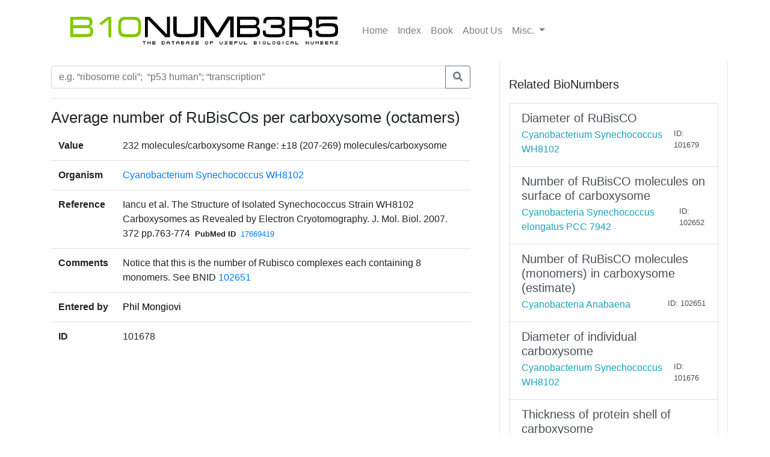

--- FILE ---
content_type: text/html; charset=utf-8
request_url: https://bionumbers.hms.harvard.edu/bionumber.aspx?s=n&v=5&id=101678
body_size: 2989
content:


<!doctype html>
<html lang="en">

<head>
    <!-- Required meta tags -->
    <meta charset="utf-8" /><meta name="viewport" content="width=device-width, initial-scale=1, shrink-to-fit=no" /><link rel="shortcut icon" href="/images/BioFavicon.ico" type="image/x-icon" /><meta name="google-site-verification" content="o7aNg7Vr_OV_FYkdjY3UV_fqst-qmnL9q8r_76yUqm8" />
    <!-- Bootstrap CSS -->
    <link rel="stylesheet" href="https://maxcdn.bootstrapcdn.com/bootstrap/4.0.0/css/bootstrap.min.css" integrity="sha384-Gn5384xqQ1aoWXA+058RXPxPg6fy4IWvTNh0E263XmFcJlSAwiGgFAW/dAiS6JXm" crossorigin="anonymous" /><link rel="stylesheet" href="/assets/css/bionumbers.css?v=7" />
    <script defer src="https://use.fontawesome.com/releases/v5.0.6/js/all.js"></script>
    
    <title>Average number of RuBisCOs per carboxysome (o - Cyanobacterium Synechococcus W - BNID 101678</title>
<title>
	Search BioNumbers - The Database of Useful Biological Numbers
</title></head>

<body>
    <div class="container">
        <nav class="navbar sticky-top navbar-expand-lg navbar-light bg-white">

            <button class="navbar-toggler" type="button" data-toggle="collapse" data-target="#navbarSupportedContent" aria-controls="navbarSupportedContent"
                aria-expanded="false" aria-label="Toggle navigation">
                <span class="navbar-toggler-icon"></span>
            </button>

            <a class="navbar-brand" href="/search.aspx">
                <img src="/assets/bionumbers/bionumbers.svg" alt="bionumbers logo">
            </a>

            <div class="collapse navbar-collapse" id="navbarSupportedContent">
                <ul class="navbar-nav mr-auto">
                    <li class='nav-item'>
                        <a class='nav-link ' href="/search.aspx">Home</a>
                    </li>
                    <li class='nav-item'>
                        <a class='nav-link ' href="/browse.aspx">Index</a>
                    </li>
                    <li class='nav-item'>
                        <a class="nav-link" href="http://book.bionumbers.org/">Book</a>
                    </li>
                    <li class='nav-item'>
                        <a class='nav-link ' href="/aboutus.aspx">About Us</a>
                    </li>
                    <li class="nav-item dropdown">
                        <a class="nav-link dropdown-toggle" href="#" id="navbarDropdownMenuLink" data-toggle="dropdown" aria-haspopup="true" aria-expanded="false">Misc.
                        </a>
                        <div class="dropdown-menu" aria-labelledby="navbarDropdownMenuLink">
                            <a class='dropdown-item ' href="/resources.aspx">Resources</a>
                            
                            <div class="dropdown-divider"></div>
                            
                            <a class='dropdown-item ' href="/account-login.aspx">Login</a>
                            
                        </div>
                    </li>
                </ul>

            </div>
        </nav>
        
    <div class="row flex-xl-nowrap">

        <div class="col-12 col-md-8 col-xl-8 py-md-2 pr-md-5 bd-content" role="main">

            <form id="search-form" method="get" action="/search.aspx">
                <div class="form-group">
                    <div class="input-group mb-3">
                        <input type="text" placeholder="e.g. “ribosome coli”;  “p53 human”; “transcription”" class="form-control" id="trm" name="trm" aria-describedby="basic-addon3">
                        <div class="input-group-append">
                            <button class="btn btn-outline-secondary" type="submit">
                                <i class="fa fa-search"></i>
                            </button>
                            
                        </div>
                    </div>
                </div>
            </form>
            <hr />
            <h1 class="bionumber-name">Average number of RuBisCOs per carboxysome (octamers)</h1>
            
            

            <table class="table">
                <tbody>
                    <tr>
                        <th scope="row" style="border-top: none">Value</th>
                        <td style="border-top: none">232
                            molecules/carboxysome
                            Range: &#177;18  (207-269) molecules/carboxysome
                            

                        </td>
                    </tr>
                    <tr>
                        <th scope="row">Organism</th>
                        <td><a href="/search.aspx?task=searchbytrmorg&log=y&trm=Cyanobacterium Synechococcus WH8102">Cyanobacterium Synechococcus WH8102</a></td>
                    </tr>

                    

                    <tr>
                        <th scope="row">Reference</th>
                        <td>Iancu et al. The Structure of Isolated Synechococcus Strain WH8102 Carboxysomes as Revealed by Electron Cryotomography. J. Mol. Biol. 2007.  372 pp.763-774<span style="font-size: smaller; font-weight: bold; padding-left: 8px; padding-right: 8px">PubMed ID</span><span style="font-size: smaller;"><a href='/redirect.aspx?pbmid=17669419&hlid=' target='_new'>17669419</a></span>
                            </td>
                    </tr>
                    
                    <tr>
                        <th scope="row">Comments</th>
                        <td>Notice that this is the number of Rubisco complexes each containing 8 monomers. See BNID <a href='/bionumber.aspx?id=102651&ver=6' target='_blank'>102651</a></td>
                    </tr>
                    

                    
                    <tr>
                        <th scope="row">Entered by</th>
                        <td><a style='text-decoration: none; color: Black;' href='account-profile.aspx?come=1&bid=101678&uid=171620554&ver=5'>Phil Mongiovi</a></td>
                    </tr>

                    
                    <tr>
                        <th scope="row">ID</th>
                        <td>101678</td>
                    </tr>
                </tbody>
            </table>


            




        </div>

        <div class="col-12 col-md-4 col-xl-4 bd-sidebar bd-related-bn-sidebar">
            <p class="lead">Related BioNumbers</p>
            <div id="ctl00_cphBody_divRelatedBNs" class="list-group">

                
                        <a href="/bionumber.aspx?s=n&v=3&id=101679" class="list-group-item list-group-item-action flex-column align-items-start">
                            <div class="d-flex w-100 justify-content-between">
                                <h5 class="mb-1">Diameter of RuBisCO</h5>
                                <small></small>
                            </div>
                            <div class="d-flex w-100 justify-content-between">
                                <h7 class="text-info mb-1">Cyanobacterium Synechococcus WH8102</h7>
                                <small>
                                    
                                </small>
                                <small>ID: 101679
                                </small>
                            </div>
                            <input id="hidBionId" name="hidBionId" type="hidden" value="101679" />
                            <input id="hidBionVersion" name="hidBionVersion" type="hidden" value="3" />
                        </a>

                    
                        <a href="/bionumber.aspx?s=n&v=3&id=102652" class="list-group-item list-group-item-action flex-column align-items-start">
                            <div class="d-flex w-100 justify-content-between">
                                <h5 class="mb-1">Number of RuBisCO molecules on surface of carboxysome</h5>
                                <small></small>
                            </div>
                            <div class="d-flex w-100 justify-content-between">
                                <h7 class="text-info mb-1">Cyanobacteria Synechococcus elongatus PCC 7942</h7>
                                <small>
                                    
                                </small>
                                <small>ID: 102652
                                </small>
                            </div>
                            <input id="hidBionId" name="hidBionId" type="hidden" value="102652" />
                            <input id="hidBionVersion" name="hidBionVersion" type="hidden" value="3" />
                        </a>

                    
                        <a href="/bionumber.aspx?s=n&v=6&id=102651" class="list-group-item list-group-item-action flex-column align-items-start">
                            <div class="d-flex w-100 justify-content-between">
                                <h5 class="mb-1">Number of RuBisCO molecules (monomers) in carboxysome (estimate)</h5>
                                <small></small>
                            </div>
                            <div class="d-flex w-100 justify-content-between">
                                <h7 class="text-info mb-1">Cyanobacteria Anabaena</h7>
                                <small>
                                    
                                </small>
                                <small>ID: 102651
                                </small>
                            </div>
                            <input id="hidBionId" name="hidBionId" type="hidden" value="102651" />
                            <input id="hidBionVersion" name="hidBionVersion" type="hidden" value="6" />
                        </a>

                    
                        <a href="/bionumber.aspx?s=n&v=3&id=101676" class="list-group-item list-group-item-action flex-column align-items-start">
                            <div class="d-flex w-100 justify-content-between">
                                <h5 class="mb-1">Diameter of individual carboxysome</h5>
                                <small></small>
                            </div>
                            <div class="d-flex w-100 justify-content-between">
                                <h7 class="text-info mb-1">Cyanobacterium Synechococcus WH8102</h7>
                                <small>
                                    
                                </small>
                                <small>ID: 101676
                                </small>
                            </div>
                            <input id="hidBionId" name="hidBionId" type="hidden" value="101676" />
                            <input id="hidBionVersion" name="hidBionVersion" type="hidden" value="3" />
                        </a>

                    
                        <a href="/bionumber.aspx?s=n&v=3&id=101677" class="list-group-item list-group-item-action flex-column align-items-start">
                            <div class="d-flex w-100 justify-content-between">
                                <h5 class="mb-1">Thickness of protein shell of carboxysome</h5>
                                <small></small>
                            </div>
                            <div class="d-flex w-100 justify-content-between">
                                <h7 class="text-info mb-1">Cyanobacterium Synechococcus WH8102</h7>
                                <small>
                                    
                                </small>
                                <small>ID: 101677
                                </small>
                            </div>
                            <input id="hidBionId" name="hidBionId" type="hidden" value="101677" />
                            <input id="hidBionVersion" name="hidBionVersion" type="hidden" value="3" />
                        </a>

                    
            </div>
        </div>
    </div>


    </div>
    
    <div class="container-fluid">
        
    </div>

    <!-- Optional JavaScript -->
    <!-- jQuery first, then Popper.js, then Bootstrap JS -->
    <script src="https://code.jquery.com/jquery-3.2.1.slim.min.js" integrity="sha384-KJ3o2DKtIkvYIK3UENzmM7KCkRr/rE9/Qpg6aAZGJwFDMVNA/GpGFF93hXpG5KkN"
        crossorigin="anonymous"></script>
    <script src="https://cdnjs.cloudflare.com/ajax/libs/popper.js/1.12.9/umd/popper.min.js" integrity="sha384-ApNbgh9B+Y1QKtv3Rn7W3mgPxhU9K/ScQsAP7hUibX39j7fakFPskvXusvfa0b4Q"
        crossorigin="anonymous"></script>
    <script src="https://maxcdn.bootstrapcdn.com/bootstrap/4.0.0/js/bootstrap.min.js" integrity="sha384-JZR6Spejh4U02d8jOt6vLEHfe/JQGiRRSQQxSfFWpi1MquVdAyjUar5+76PVCmYl"
        crossorigin="anonymous"></script>

    <script src="https://www.google-analytics.com/urchin.js" type="text/javascript">
    </script>
    <script type="text/javascript">
        _uacct = "UA-4526009-1"
        urchinTracker()
    </script>
    
    <script type="text/javascript">
        $(document).ready(() => {
            var params = new URLSearchParams(window.location.search);

            if (params && params.has('trm')) {
                $('#trm').val(params.get('trm'));
            }
        });
    </script>


<script type="text/javascript" src="/_Incapsula_Resource?SWJIYLWA=719d34d31c8e3a6e6fffd425f7e032f3&ns=1&cb=816397684" async></script></body>

</html>
